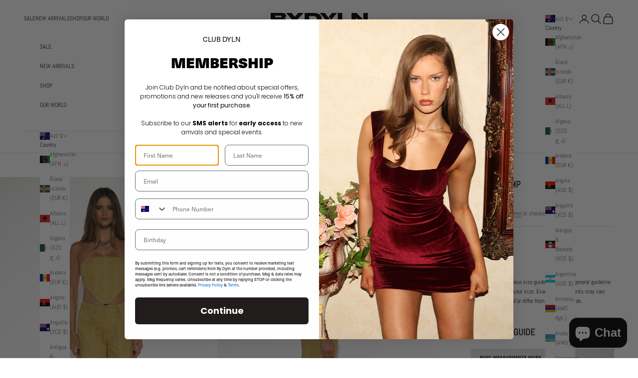

--- FILE ---
content_type: text/css;charset=utf-8
request_url: https://use.typekit.net/yxi2ora.css
body_size: 376
content:
/*
 * The Typekit service used to deliver this font or fonts for use on websites
 * is provided by Adobe and is subject to these Terms of Use
 * http://www.adobe.com/products/eulas/tou_typekit. For font license
 * information, see the list below.
 *
 * medusa:
 *   - http://typekit.com/eulas/00000000000000007735e736
 *
 * © 2009-2026 Adobe Systems Incorporated. All Rights Reserved.
 */
/*{"last_published":"2025-04-14 06:40:49 UTC"}*/

@import url("https://p.typekit.net/p.css?s=1&k=yxi2ora&ht=tk&f=38084&a=121718009&app=typekit&e=css");

@font-face {
font-family:"medusa";
src:url("https://use.typekit.net/af/53bb98/00000000000000007735e736/31/l?primer=7cdcb44be4a7db8877ffa5c0007b8dd865b3bbc383831fe2ea177f62257a9191&fvd=n4&v=3") format("woff2"),url("https://use.typekit.net/af/53bb98/00000000000000007735e736/31/d?primer=7cdcb44be4a7db8877ffa5c0007b8dd865b3bbc383831fe2ea177f62257a9191&fvd=n4&v=3") format("woff"),url("https://use.typekit.net/af/53bb98/00000000000000007735e736/31/a?primer=7cdcb44be4a7db8877ffa5c0007b8dd865b3bbc383831fe2ea177f62257a9191&fvd=n4&v=3") format("opentype");
font-display:auto;font-style:normal;font-weight:400;font-stretch:normal;
}

.tk-medusa { font-family: "medusa",sans-serif; }


--- FILE ---
content_type: text/css;charset=utf-8
request_url: https://use.typekit.net/ciw1xje.css
body_size: 720
content:
/*
 * The Typekit service used to deliver this font or fonts for use on websites
 * is provided by Adobe and is subject to these Terms of Use
 * http://www.adobe.com/products/eulas/tou_typekit. For font license
 * information, see the list below.
 *
 * sloop-script-one:
 *   - http://typekit.com/eulas/00000000000000007758dac3
 *   - http://typekit.com/eulas/00000000000000007758dac4
 * sloop-script-pro:
 *   - http://typekit.com/eulas/00000000000000007735b15f
 *   - http://typekit.com/eulas/00000000000000007735b165
 * sloop-script-three:
 *   - http://typekit.com/eulas/00000000000000007758dac6
 *   - http://typekit.com/eulas/00000000000000007758dac7
 * sloop-script-two:
 *   - http://typekit.com/eulas/00000000000000007758dac9
 *   - http://typekit.com/eulas/00000000000000007758daca
 *
 * © 2009-2026 Adobe Systems Incorporated. All Rights Reserved.
 */
/*{"last_published":"2025-04-14 06:46:02 UTC"}*/

@import url("https://p.typekit.net/p.css?s=1&k=ciw1xje&ht=tk&f=30174.30175.30177.30178.30180.30181.38086.38087&a=121718009&app=typekit&e=css");

@font-face {
font-family:"sloop-script-one";
src:url("https://use.typekit.net/af/d1a6bf/00000000000000007758dac3/31/l?primer=7cdcb44be4a7db8877ffa5c0007b8dd865b3bbc383831fe2ea177f62257a9191&fvd=n7&v=3") format("woff2"),url("https://use.typekit.net/af/d1a6bf/00000000000000007758dac3/31/d?primer=7cdcb44be4a7db8877ffa5c0007b8dd865b3bbc383831fe2ea177f62257a9191&fvd=n7&v=3") format("woff"),url("https://use.typekit.net/af/d1a6bf/00000000000000007758dac3/31/a?primer=7cdcb44be4a7db8877ffa5c0007b8dd865b3bbc383831fe2ea177f62257a9191&fvd=n7&v=3") format("opentype");
font-display:auto;font-style:normal;font-weight:700;font-stretch:normal;
}

@font-face {
font-family:"sloop-script-one";
src:url("https://use.typekit.net/af/bdd955/00000000000000007758dac4/31/l?primer=7cdcb44be4a7db8877ffa5c0007b8dd865b3bbc383831fe2ea177f62257a9191&fvd=n4&v=3") format("woff2"),url("https://use.typekit.net/af/bdd955/00000000000000007758dac4/31/d?primer=7cdcb44be4a7db8877ffa5c0007b8dd865b3bbc383831fe2ea177f62257a9191&fvd=n4&v=3") format("woff"),url("https://use.typekit.net/af/bdd955/00000000000000007758dac4/31/a?primer=7cdcb44be4a7db8877ffa5c0007b8dd865b3bbc383831fe2ea177f62257a9191&fvd=n4&v=3") format("opentype");
font-display:auto;font-style:normal;font-weight:400;font-stretch:normal;
}

@font-face {
font-family:"sloop-script-three";
src:url("https://use.typekit.net/af/fa2c9a/00000000000000007758dac6/31/l?primer=7cdcb44be4a7db8877ffa5c0007b8dd865b3bbc383831fe2ea177f62257a9191&fvd=n7&v=3") format("woff2"),url("https://use.typekit.net/af/fa2c9a/00000000000000007758dac6/31/d?primer=7cdcb44be4a7db8877ffa5c0007b8dd865b3bbc383831fe2ea177f62257a9191&fvd=n7&v=3") format("woff"),url("https://use.typekit.net/af/fa2c9a/00000000000000007758dac6/31/a?primer=7cdcb44be4a7db8877ffa5c0007b8dd865b3bbc383831fe2ea177f62257a9191&fvd=n7&v=3") format("opentype");
font-display:auto;font-style:normal;font-weight:700;font-stretch:normal;
}

@font-face {
font-family:"sloop-script-three";
src:url("https://use.typekit.net/af/ceca40/00000000000000007758dac7/31/l?primer=7cdcb44be4a7db8877ffa5c0007b8dd865b3bbc383831fe2ea177f62257a9191&fvd=n4&v=3") format("woff2"),url("https://use.typekit.net/af/ceca40/00000000000000007758dac7/31/d?primer=7cdcb44be4a7db8877ffa5c0007b8dd865b3bbc383831fe2ea177f62257a9191&fvd=n4&v=3") format("woff"),url("https://use.typekit.net/af/ceca40/00000000000000007758dac7/31/a?primer=7cdcb44be4a7db8877ffa5c0007b8dd865b3bbc383831fe2ea177f62257a9191&fvd=n4&v=3") format("opentype");
font-display:auto;font-style:normal;font-weight:400;font-stretch:normal;
}

@font-face {
font-family:"sloop-script-two";
src:url("https://use.typekit.net/af/0e8747/00000000000000007758dac9/31/l?primer=7cdcb44be4a7db8877ffa5c0007b8dd865b3bbc383831fe2ea177f62257a9191&fvd=n7&v=3") format("woff2"),url("https://use.typekit.net/af/0e8747/00000000000000007758dac9/31/d?primer=7cdcb44be4a7db8877ffa5c0007b8dd865b3bbc383831fe2ea177f62257a9191&fvd=n7&v=3") format("woff"),url("https://use.typekit.net/af/0e8747/00000000000000007758dac9/31/a?primer=7cdcb44be4a7db8877ffa5c0007b8dd865b3bbc383831fe2ea177f62257a9191&fvd=n7&v=3") format("opentype");
font-display:auto;font-style:normal;font-weight:700;font-stretch:normal;
}

@font-face {
font-family:"sloop-script-two";
src:url("https://use.typekit.net/af/5ee09b/00000000000000007758daca/31/l?primer=7cdcb44be4a7db8877ffa5c0007b8dd865b3bbc383831fe2ea177f62257a9191&fvd=n4&v=3") format("woff2"),url("https://use.typekit.net/af/5ee09b/00000000000000007758daca/31/d?primer=7cdcb44be4a7db8877ffa5c0007b8dd865b3bbc383831fe2ea177f62257a9191&fvd=n4&v=3") format("woff"),url("https://use.typekit.net/af/5ee09b/00000000000000007758daca/31/a?primer=7cdcb44be4a7db8877ffa5c0007b8dd865b3bbc383831fe2ea177f62257a9191&fvd=n4&v=3") format("opentype");
font-display:auto;font-style:normal;font-weight:400;font-stretch:normal;
}

@font-face {
font-family:"sloop-script-pro";
src:url("https://use.typekit.net/af/3a8834/00000000000000007735b15f/31/l?primer=7cdcb44be4a7db8877ffa5c0007b8dd865b3bbc383831fe2ea177f62257a9191&fvd=n7&v=3") format("woff2"),url("https://use.typekit.net/af/3a8834/00000000000000007735b15f/31/d?primer=7cdcb44be4a7db8877ffa5c0007b8dd865b3bbc383831fe2ea177f62257a9191&fvd=n7&v=3") format("woff"),url("https://use.typekit.net/af/3a8834/00000000000000007735b15f/31/a?primer=7cdcb44be4a7db8877ffa5c0007b8dd865b3bbc383831fe2ea177f62257a9191&fvd=n7&v=3") format("opentype");
font-display:auto;font-style:normal;font-weight:700;font-stretch:normal;
}

@font-face {
font-family:"sloop-script-pro";
src:url("https://use.typekit.net/af/8f77ea/00000000000000007735b165/31/l?primer=7cdcb44be4a7db8877ffa5c0007b8dd865b3bbc383831fe2ea177f62257a9191&fvd=n4&v=3") format("woff2"),url("https://use.typekit.net/af/8f77ea/00000000000000007735b165/31/d?primer=7cdcb44be4a7db8877ffa5c0007b8dd865b3bbc383831fe2ea177f62257a9191&fvd=n4&v=3") format("woff"),url("https://use.typekit.net/af/8f77ea/00000000000000007735b165/31/a?primer=7cdcb44be4a7db8877ffa5c0007b8dd865b3bbc383831fe2ea177f62257a9191&fvd=n4&v=3") format("opentype");
font-display:auto;font-style:normal;font-weight:400;font-stretch:normal;
}

.tk-sloop-script-one { font-family: "sloop-script-one",sans-serif; }
.tk-sloop-script-three { font-family: "sloop-script-three",sans-serif; }
.tk-sloop-script-two { font-family: "sloop-script-two",sans-serif; }
.tk-sloop-script-pro { font-family: "sloop-script-pro",sans-serif; }


--- FILE ---
content_type: application/x-javascript
request_url: https://amaicdn.com/discountmanager/store/49dd2a4dcd8aec467e9941e9168949c9.js?1768988971067
body_size: 14412
content:
if(typeof Spurit === 'undefined') var Spurit = {};
if(typeof Spurit['Discountmanager'] === 'undefined') Spurit['Discountmanager'] = {};
Spurit['Discountmanager'].settings = {
    enabled: true,
    badge: {},
    enabledCollection: false,
    collectionPageSelector: "",
    productPageSelector: "div[class=\"grid__item product__media-wrapper\"]",
    productIds: [7264660979899,7491376119995,7552132350139,7560410890427,7626017439931,7730793545915,7730795905211,7730796560571,7755608883387,7755609899195,7755611996347,7774367908027,7812965204155,7812978049211,7818489888955,7839736070331,7839739773115,7839739936955,7839740821691,7840348176571,7840348209339,7842446639291,7842448179387,7842455290043,7842455945403,7849706553531,7849707405499,7853791314107,7856889757883,7856891723963,7859048841403,7861326545083,7861327298747,7861327495355,7862490169531,7863401185467,7864325374139,7864329109691,7866565132475,7866572538043,7866574733499,7870337155259,7871151341755,7871163891899,7871176048827,7873664516283,7888747397307,7888747921595,7888748544187,7888748839099,7890286641339,7890288115899,7890288345275,7890288869563,7890289098939,7890289230011,7890974769339,7890976440507,7890976571579,7896787222715,7896787943611,7896788402363,7896789614779,7897268846779,7904340607163,7904340869307,7904340967611,7905756774587,7909554389179,7909555798203,7961199378619,7961219891387,8001761607867,6618733314235,7201993719995,7202001354939,7223885824187,7233520435387,7233520468155,7305778036923,7491366912187,7547679637691,7547691565243,7547696054459,7547697955003,7560409743547,7560410857659,7560412659899,7571161284795,7571175047355,7571175964859,7571177308347,7571178291387,7626048864443,7632267018427,7632268361915,7632269639867,7632269902011,7725328072891,7730771427515,7730773393595,7730774048955,7730799870139,7730800230587,7842449227963,7842453258427,7842454274235,7853798391995,7856458268859,7856479043771,7857021124795,7859028459707,7862489874619,7862490071227,7863400464571,7864327700667,7870335975611,7873657897147,7873661993147,7875074195643,7888741269691,7888745922747,7890976080059,7890976407739,7890976735419,7890976964795,7894912860347,7894913351867,7894913515707,7894914039995,7896788795579,7896789254331,7897269829819,7897270026427,7897270190267,7900354347195,7900354609339,7900354805947,7900355002555,7900355199163,7902354833595,7902355161275,7902355620027,7902355783867,7902355914939,7902356766907,7902594105531,7903323816123,7904051495099,7904053035195,7904053657787,7904277266619,7904341033147,7904341229755,7904341426363,7904341491899,7904341622971,7904341754043,7909549244603,7912807104699,7917276954811,7917313032379,7917345407163,7917352779963,7918549041339,7918549270715,7918549663931,7918549958843,7918550089915,7918551204027,7918551367867,7918551433403,7918551630011,7918551728315,7918559428795,7918559953083,7918561198267,7918562148539,7918821081275,7924973633723,7934384931003,7934385094843,7934385389755,7934388895931,7934391517371,7934395056315,7934395941051,7934400921787,7934401642683,7934403608763,7934408523963,7934577901755,7934583537851,7934592221371,7934595793083,7934596743355,7934597398715,7934599332027,7934603526331,7934603985083,7960753209531,7960770707643,7960775557307,7960779882683,7960784404667,7960805703867,7960811831483,7960815665339,7961199116475,7961200132283,7961200427195,7961200623803,7961201049787,7961201213627,7961201443003,7961201574075,7961203146939,7961203245243,7961205014715,7961205178555,7961205604539,7961206194363,7961206390971,7961206522043,7961207079099,7961207210171,7961207603387,7961208029371,7961208291515,7961208651963,7961209077947,7961212453051,7961214288059,7961217990843,7961221857467,7961222447291,7962686750907,7988828242107,7988839383227,7988841251003,7988849737915,7989186068667,7989188395195,7989189836987,7989190951099,7989237055675,7989238661307,7989428486331,7989428846779,7989429043387,7989429469371,7989429698747,7989434777787,7989436645563,7989439103163,7989439234235,7989439299771,7989439430843,7989439561915,7989442871483,7989443330235,7989443657915,7989443690683,7989443788987,7991521968315,8001753055419,8001756790971,8001757610171,8001758396603,8001759183035,8001759707323,8001760297147,8001761280187,8001762525371,8001762689211,8001763311803,8002097479867,8002098790587,8002100003003,8002100396219,8002100887739,8002101575867,8003567845563,8004468015291,8004468342971,8004468768955,8004468867259,8004469063867,8004469522619,8004469686459,8004470079675,8004470145211,8004470309051,8004470505659,8004471226555,8004471816379,8004472078523,8004474667195,8004507992251,8004517134523,8004518478011,8004518903995,8004519690427,8004520247483,8004520542395,8004521853115,8004522639547,8004524015803,8004524605627,8004661903547,8004664524987,8004664656059,8004792352955,8004792680635,8004793139387,8004794351803,8004794613947,8004794876091,8004795236539,8007705788603,8012894863547,8015599567035,8017945624763,8021986934971,8028430565563,8028440297659,8028449636539,8028463694011,8028500656315,8028518514875,8028522348731,8028530507963,8028539289787,8028544532667,8028557181115,8028561244347,8028568289467,8028577366203,8028584345787,8028589785275,8028595552443,8028606988475,8036619911355,8040393408699,8068253450427,8073662234811,8093009412283,8093011869883,8093013213371,8093018259643,8093021634747,8093022453947,8093023600827,8093025075387,8093028253883,8093028810939,8093032513723,8093033103547,8093034512571,8093035593915,8093035954363,8093036576955,8093036937403,8177431543995,8207122923707,8207123185851,8207123218619,8212370096315,8220216754363,8220219932859,8220221931707,8220224520379,8223535694011,8223547588795,8223555944635,8223558631611,8223559549115,8223559876795,8223560958139,8223585075387,8223585927355,8223586517179,8223586812091,8223587172539,8223587598523,8223590973627,8223592153275,8223592579259,8223593627835,8223596085435,8223598674107,8223599820987,8223614763195,8223615975611,8223616893115,8223616991419,8223618826427,8223619219643,8223620432059,8223620858043,8254322966715,8254323785915,8254324048059,8254324342971,8289205616827,8289208402107,8289211252923,8289228161211,8289228783803,8289231077563,8289231503547,8290647736507,8290649964731,8290650259643,8290650685627,8290651865275,8290652160187,8290652553403,8290653044923,8290655502523,8290655764667,8290656223419,8290656944315,8290676310203,8290681684155,8290685911227,8290687451323,8290694037691,8290704785595,8290705473723,8290708553915,8290708619451,8290708848827,8290709143739,8290709831867,8290710716603,8290710913211,8290711601339,8290746499259],
    variantIds: [42241743880379,42241743913147,42241743945915,42241743978683,42241744044219,42844074246331,42844074279099,42844074311867,42844074344635,42844074377403,43024735371451,43024735404219,43024735436987,43024735469755,43024735502523,43050461790395,43050461823163,43050461855931,43050461888699,43050461921467,43265554383035,43265554415803,43265554448571,43265554481339,43265554514107,43883422318779,43883422351547,43883422384315,43883422417083,43883422449851,43883430412475,43883430445243,43883430478011,43883430510779,43883430543547,43883437588667,43883437654203,43883437686971,43883437719739,43883437752507,44071202521275,44071202554043,44071202586811,44071202619579,44071202652347,44071204782267,44071204815035,44071204847803,44071204880571,44071204913339,44071213596859,44071213629627,44071213662395,44071213695163,44071213727931,44219829518523,44219829551291,44219829584059,44219829616827,44219829649595,44549345902779,44549345935547,44549345968315,44549346001083,44549346033851,44549373755579,44549373788347,44549373821115,44549373853883,44549373886651,44567860150459,44567860183227,44567860215995,44567860248763,44567860281531,44619311710395,44619311743163,44619311775931,44619311808699,44619311841467,44619326095547,44619326128315,44619326161083,44619326193851,44619326226619,44619327537339,44619327570107,44619327602875,44619327635643,44619327668411,44619337924795,44619337957563,44619337990331,44619338023099,44619338055867,44621659406523,44621659439291,44621659472059,44621659504827,44621659537595,44621659603131,44621659635899,44621659668667,44621659701435,44621659734203,44629481193659,44629481226427,44629481259195,44629481291963,44629481324731,44629483258043,44629483290811,44629483323579,44629483356347,44629483389115,44629505474747,44629505507515,44629505540283,44629505573051,44629505605819,44629507113147,44629507145915,44629507178683,44629507211451,44629507244219,44655465529531,44655465562299,44655465595067,44655465627835,44655465660603,44655468347579,44655468380347,44655468413115,44655468445883,44655468478651,44665113837755,44665113870523,44665113903291,44665113936059,44665113968827,44675786965179,44675786997947,44675787030715,44675787063483,44675787096251,44675791388859,44675791421627,44675791454395,44675791487163,44675791519931,44683829641403,44683829674171,44683829706939,44683829739707,44683829772475,44693306179771,44693306212539,44693306245307,44693306278075,44693306310843,44693314437307,44693314470075,44693314502843,44693314535611,44693314568379,44693320040635,44693320073403,44693320106171,44693320138939,44693320171707,44697440321723,44697440354491,44697440387259,44697440420027,44697440452795,44700981002427,44700981035195,44700981067963,44700981100731,44700981133499,44704453066939,44704453099707,44704453132475,44704453165243,44704453198011,44704470007995,44704470040763,44704470073531,44704470106299,44704470139067,44711048642747,44711048675515,44711048708283,44711048741051,44711048773819,44711068827835,44711068860603,44711068893371,44711068926139,44711068958907,44711072759995,44711072792763,44711072825531,44711072858299,44711072891067,44728881283259,44728881316027,44728881348795,44728881381563,44728881414331,44732804694203,44732804726971,44732804759739,44732804792507,44732804825275,44732825927867,44732825960635,44732825993403,44732826026171,44732826058939,44732845752507,44732845785275,44732845818043,44732845850811,44732845883579,44741759008955,44741759041723,44741759074491,44741759107259,44741759140027,44802465136827,44802465169595,44802465202363,44802465235131,44802465267899,44802474180795,44802474213563,44802474246331,44802474279099,44802474311867,44802480210107,44802480242875,44802480275643,44802480308411,44802480341179,44802482405563,44802482438331,44802482471099,44802482503867,44802482536635,44806410928315,44806410961083,44806410993851,44806411026619,44806411059387,44806414794939,44806414827707,44806414860475,44806414893243,44806414926011,44806416335035,44806416367803,44806416400571,44806416433339,44806416466107,44806418727099,44806418759867,44806418792635,44806418825403,44806418858171,44806419415227,44806419447995,44806419480763,44806419513531,44806419546299,44806427738299,44806427771067,44806427803835,44806427836603,44806427869371,44807928774843,44807928807611,44807928840379,44807928873147,44807928905915,44807940866235,44807940899003,44807940931771,44807940964539,44807940997307,44807941914811,44807941947579,44807941980347,44807942013115,44807942045883,44823190896827,44823190929595,44823190962363,44823190995131,44823191027899,44823193583803,44823193616571,44823193649339,44823193682107,44823193714875,44823194763451,44823194796219,44823194828987,44823194861755,44823194894523,44823198564539,44823198597307,44823198630075,44823198662843,44823198695611,44824519278779,44824519311547,44824519344315,44824519377083,44824519409851,44849143120059,44849143152827,44849143185595,44849143218363,44849143251131,44849144070331,44849144103099,44849144135867,44849144168635,44849144201403,44849144823995,44849144856763,44849144889531,44849144922299,44849144955067,44857021497531,44857021530299,44857021563067,44857021595835,44857021628603,45052365275323,45052365308091,45052365340859,45052365373627,45052365406395,45052388376763,45052388409531,45052388442299,45052388475067,45052388540603,46556103213243,46237584654523,46237584687291,46237584720059,46237584752827,46237584785595,46237813637307,46237813670075,46237813702843,46237813735611,46237813768379,46366951866555,46366951899323,46366951932091,46366951964859,46366951997627,39635971342523,39635971375291,39635971408059,39635971440827,39635971473595,42003757138107,42003757170875,42003757203643,42003757236411,42003757269179,42003829686459,42003829719227,42003829751995,42003829784763,42003829817531,42103721296059,42103721328827,42103721361595,42103721394363,42103721427131,42141453713595,42141453746363,42141453779131,42141453811899,42141453844667,42141454074043,42141454106811,42141454139579,42141454172347,42141454205115,42391753687227,42391753719995,42391753752763,42391753785531,42391753818299,42844050129083,42844050161851,42844050194619,42844050227387,42844050260155,43011249209531,43011249242299,43011249275067,43011249307835,43011249340603,43011282796731,43011282829499,43011282862267,43011282895035,43011282927803,43011304849595,43011304882363,43011304915131,43011304947899,43011304980667,43011306815675,43011306848443,43011306881211,43011306913979,43011306946747,43050459431099,43050459463867,43050459496635,43050459529403,43050459562171,43050461626555,43050461659323,43050461692091,43050461724859,43050461757627,43050466181307,43050466214075,43050466246843,43050466279611,43050466312379,43082059120827,43082059153595,43082059186363,43082059219131,43082059251899,43082080485563,43082080518331,43082080551099,43082080583867,43082080616635,43082081829051,43082081861819,43082081894587,43082081927355,43082081960123,43082086416571,43082086449339,43082086482107,43082086514875,43082086547643,43082091004091,43082091036859,43082091069627,43082091102395,43082091135163,43265617428667,43265617461435,43265617494203,43265617526971,43265617559739,43286141894843,43286141927611,43286141960379,43286141993147,43286142025915,43286148317371,43286148350139,43286148382907,43286148415675,43286148448443,43286153593019,43286153625787,43286153658555,43286153691323,43286153724091,43286155428027,43286155460795,43286155493563,43286155526331,43286155559099,43836506702011,43836506734779,43836506767547,43836506800315,43836506833083,43883327488187,43883327520955,43883327553723,43883327586491,43883327619259,43883341938875,43883341971643,43883342004411,43883342037179,43883342069947,43883346100411,43883346133179,43883346165947,43883346198715,43883346231483,43883460362427,43883460395195,43883460427963,43883460460731,43883460493499,43883462885563,43883462918331,43883462951099,43883462983867,43883463016635,44629484830907,44629484863675,44629484896443,44629484929211,44629484961979,44629498364091,44629498396859,44629498429627,44629498462395,44629498495163,44629502034107,44629502066875,44629502099643,44629502132411,44629502165179,44665133924539,44665133957307,44665133990075,44665134022843,44665134055611,44674433712315,44674433745083,44674433777851,44674433810619,44674433843387,44674478866619,44674478899387,44674478932155,44674478964923,44674478997691,44676145840315,44676145873083,44676145905851,44676145938619,44676145971387,44683806539963,44683806572731,44683806605499,44683806638267,44683806671035,44697439600827,44697439633595,44697439666363,44697439699131,44697439731899,44697439928507,44697439961275,44697439994043,44697440026811,44697440059579,44700977561787,44700977594555,44700977627323,44700977660091,44700977692859,44704462864571,44704462897339,44704462930107,44704462962875,44704462995643,44728875516091,44728875548859,44728875581627,44728875614395,44728875647163,44741712511163,44741712543931,44741712576699,44741712609467,44741712642235,44741731319995,44741731352763,44741731385531,44741731418299,44741731451067,44749466435771,44749466468539,44749466501307,44749466534075,44749466566843,44802452684987,44802452717755,44802452750523,44802452783291,44802452816059,44802457993403,44802458026171,44802458058939,44802458091707,44802458124475,44807938736315,44807938769083,44807938801851,44807938834619,44807938867387,44807940702395,44807940735163,44807940767931,44807940800699,44807940833467,44807942504635,44807942537403,44807942570171,44807942602939,44807942635707,44807944274107,44807944306875,44807944339643,44807944372411,44807944405179,44818213208251,44818213241019,44818213273787,44818213306555,44818213339323,44818214322363,44818214355131,44818214387899,44818214420667,44818214453435,44818218909883,44818218942651,44818218975419,44818219008187,44818219040955,44818220187835,44818220220603,44818220253371,44818220286139,44818220318907,44823195844795,44823195877563,44823195910331,44823195943099,44823195975867,44823197188283,44823197221051,44823197253819,44823197286587,44823197319355,44824521900219,44824521932987,44824521965755,44824521998523,44824522031291,44824522391739,44824522424507,44824522457275,44824522490043,44824522522811,44824522784955,44824522817723,44824522850491,44824522883259,44824522916027,44833039024315,44833039057083,44833039089851,44833039122619,44833039155387,44833041121467,44833041154235,44833041187003,44833041219771,44833041252539,44833042268347,44833042301115,44833042333883,44833042366651,44833042399419,44833045741755,44833045774523,44833045807291,44833045840059,44833045872827,44833046266043,44833046298811,44833046331579,44833046364347,44833046397115,44838310903995,44838310936763,44838310969531,44838311002299,44838311035067,44838311887035,44838311919803,44838311952571,44838311985339,44838312018107,44838315917499,44838315950267,44838315983035,44838316015803,44838316048571,44838316441787,44838316474555,44838316507323,44838316540091,44838316572859,44838317228219,44838317260987,44838317293755,44838317326523,44838317359291,44838320144571,44838320177339,44838320210107,44838320242875,44838320275643,44839364133051,44839364165819,44839364198587,44839364231355,44839364264123,44840791933115,44840791965883,44840791998651,44840792031419,44840792064187,44848268476603,44848268509371,44848268542139,44848268574907,44848268607675,44848274735291,44848274768059,44848274800827,44848274833595,44848274866363,44848276144315,44848276177083,44848276209851,44848276242619,44848276275387,44849050353851,44849050386619,44849050419387,44849050452155,44849050484923,44849145872571,44849145905339,44849145938107,44849145970875,44849146003643,44849147248827,44849147281595,44849147314363,44849147347131,44849147379899,44849148133563,44849148166331,44849148199099,44849148231867,44849148264635,44849148494011,44849148526779,44849148559547,44849148592315,44849148625083,44849149051067,44849149083835,44849149116603,44849149149371,44849149182139,44849149804731,44849149837499,44849149870267,44849149903035,44849149935803,45052307603643,45052307636411,45052307669179,45052307701947,45052307734715,45141857599675,45141857632443,45141857665211,45141857697979,45141857730747,45280373964987,45280373997755,45280374030523,45280374063291,45280374096059,45280809877691,45280809910459,45280809943227,45280809975995,45280810008763,45281235304635,45281235337403,45281235370171,45281235402939,45281235435707,45281291010235,45281291043003,45281291075771,45281291108539,45281291141307,45339500150971,45339500183739,45339500216507,45339500249275,45339500282043,45339557658811,45339557691579,45339557724347,45339557757115,45339557789883,45339642364091,45339642396859,45339642429627,45339642462395,45339642495163,45339696070843,45339696103611,45339696136379,45339696169147,45339696201915,45339715371195,45339715403963,45339715436731,45339715502267,45339715567803,45339882651835,45339882684603,45339882717371,45339882750139,45339882782907,45339883110587,45339883143355,45339883176123,45339883208891,45339883241659,45339883798715,45339883831483,45339883864251,45339883897019,45339883929787,45339884355771,45339884388539,45339884421307,45339884454075,45339884486843,45339884617915,45339884650683,45339884683451,45339884716219,45339884748987,45340401369275,45340401402043,45340401434811,45340401467579,45340401500347,45340440821947,45340440854715,45340440887483,45340440920251,45340440953019,45340629008571,45340629041339,45340629074107,45340629106875,45340629139643,45340679766203,45340679798971,45340679831739,45340679864507,45340679897275,45347309289659,45347309322427,45347309355195,45347309387963,45347309420731,45561038307515,45561038340283,45561038373051,45561038405819,45561038471355,45852487155899,45852487188667,45852487221435,45852487254203,45852487286971,45852547416251,45852547449019,45852547514555,45852547547323,45852547580091,45852633202875,45852633235643,45852633301179,45852633333947,45852633366715,45852863463611,45852863496379,45852863529147,45852863561915,45852863594683,45853033988283,45853034021051,45853034053819,45853034086587,45853034119355,45853038903483,45853038936251,45853038969019,45853039001787,45853039034555,45853041688763,45853041721531,45853041754299,45853041787067,45853041819835,45853311926459,45853311959227,45853311991995,45853312024763,45853312057531,45853312909499,45853312942267,45853312975035,45853313007803,45853313040571,45853315367099,45853315399867,45853315432635,45853315465403,45853315498171,45853583802555,45853583835323,45853583868091,45853583900859,45853583933627,45859107963067,45859107995835,45859108028603,45859108061371,45859108094139,45859334553787,45859334586555,45859334619323,45859334652091,45859334684859,45859527524539,45859527590075,45859527622843,45859527655611,45859527721147,45859632808123,45859632840891,45859632873659,45859632906427,45859632939195,45859635888315,45859635921083,45859635953851,45859635986619,45859636019387,45859637166267,45859637199035,45859637231803,45859637264571,45859637297339,45859640934587,45859640967355,45859641000123,45859641032891,45859641065659,46400056852667,45859798253755,45859798286523,45859798319291,45859798352059,45859798384827,45859820372155,45859820404923,45859820437691,45859820470459,45859820503227,46236175597755,46236175630523,46236175663291,46236175696059,46236175728827,46236316827835,46236316860603,46236316893371,46236316926139,46236316958907,46236388294843,46236388327611,46236388360379,46236388393147,46236388425915,46236457337019,46236457369787,46236457402555,46236457435323,46236457468091,46236532932795,46236532965563,46236532998331,46236533031099,46236533063867,46236789801147,46236789833915,46236789866683,46236789899451,46236789932219,46973148135611,46236840067259,46236840100027,46236840132795,46236840165563,46236840198331,46236876603579,46236876636347,46236876669115,46236876701883,46236876734651,46237576986811,46237577019579,46237577052347,46237577085115,46237577117883,46709221949627,46237611327675,46237611360443,46237611393211,46237611425979,46237611458747,46237613752507,46237613785275,46237613818043,46237613850811,46237613883579,46237614899387,46237614932155,46237614964923,46237614997691,46237615030459,46237616177339,46237616210107,46237616242875,46237616275643,46237616308411,46237616767163,46237616799931,46237616832699,46237616865467,46237616898235,46237617094843,46237617127611,46237617160379,46237617193147,46237617225915,46237618045115,46237618077883,46237618110651,46237618143419,46237618176187,46237622403259,46237622436027,46237622468795,46237622501563,46237622534331,46237622894779,46237622927547,46237622960315,46237622993083,46237623025851,46237632168123,46237632200891,46237632233659,46237632266427,46237632299195,46254263730363,46237632954555,46237632987323,46237633020091,46237633052859,46237633085627,46237634494651,46237634527419,46237634560187,46237634592955,46237634625723,46237637083323,46237637116091,46237637148859,46237637181627,46237637214395,46237637836987,46237637869755,46237637902523,46237637935291,46237637968059,46237638328507,46237638361275,46237638394043,46237638426811,46237638459579,46254265925819,46237646880955,46237646913723,46237646946491,46237646979259,46237647012027,46237649436859,46237649469627,46237649502395,46237649535163,46237649567931,46254254588091,46237656678587,46237656711355,46237656744123,46237656776891,46237656809659,46237668212923,46237668245691,46237668278459,46237668311227,46237668343995,46237671817403,46237671850171,46237671882939,46237671915707,46237671948475,46237680206011,46237680238779,46237680271547,46237680304315,46237680337083,46237691871419,46237691904187,46237691936955,46237691969723,46237692002491,46237719134395,46237719167163,46237719199931,46237719232699,46237719265467,46237744595131,46237744627899,46237744660667,46237744693435,46237744726203,46237791912123,46237791944891,46237791977659,46237792010427,46237792043195,46237847814331,46237847847099,46237847879867,46237847912635,46237847945403,46237852041403,46237852074171,46237852106939,46237852139707,46237852172475,46243846881467,46243846914235,46243846947003,46243846979771,46243847012539,46323495469243,46323495502011,46323495534779,46323495567547,46323495600315,46323510804667,46323510837435,46323510870203,46323510902971,46323510935739,46323514900667,46323514933435,46323514966203,46323514998971,46323515031739,46323524534459,46323524567227,46323524599995,46323524632763,46323524665531,46324307558587,46324307591355,46324307624123,46324307656891,46324307689659,46324315848891,46324315881659,46324315914427,46324315947195,46324315979963,46324318666939,46324318699707,46324318732475,46324318765243,46324318798011,46324321681595,46324321714363,46324321747131,46324321779899,46324321812667,46324452851899,46324452884667,46324452917435,46324452950203,46324452982971,46324455768251,46324455801019,46324455833787,46324455866555,46324455899323,46325147467963,46325147500731,46325147533499,46325147566267,46325147599035,46325150777531,46325150810299,46325150843067,46325150875835,46325150908603,46325151367355,46325151400123,46325151432891,46325151465659,46325151498427,46325152612539,46325152645307,46325152678075,46325152710843,46325152743611,46325153693883,46325153726651,46325153759419,46325153792187,46325153824955,46325194752187,46325194784955,46325194817723,46325194850491,46325194883259,46325203468475,46325203501243,46325203534011,46325203566779,46325203599547,46325213888699,46325213921467,46325213954235,46325213987003,46325214019771,46325214281915,46325214314683,46325214347451,46325214380219,46325214412987,46325214576827,46325214609595,46325214642363,46325214675131,46325214707899,46325214937275,46325214970043,46325215002811,46325215035579,46325215068347,46325215232187,46325215264955,46325215297723,46325215330491,46325215363259,46325289517243,46325289550011,46325289582779,46325289615547,46325289648315,46325291974843,46325292007611,46325292040379,46325292073147,46325292105915,46325294071995,46325294104763,46325294137531,46325294170299,46325294203067,46325294268603,46325294301371,46325294334139,46325294366907,46325294399675,46325296431291,46325296464059,46325296496827,46325296529595,46325296562363,46329103679675,46329103712443,46329103745211,46329103777979,46329103810747,46366844879035,46366844911803,46366844944571,46366844977339,46366845010107,46366891770043,46366891802811,46366891835579,46366891868347,46366891901115,46366899830971,46366899863739,46366899896507,46366899929275,46366899962043,46366910742715,46366910775483,46366910808251,46366910841019,46366910873787,46366919917755,46366919950523,46366919983291,46366920016059,46366920048827,46366926504123,46366926536891,46366926569659,46366926602427,46366926635195,46366934794427,46366934827195,46366934859963,46366934892731,46366934925499,46366946394299,46366946427067,46366946459835,46366946492603,46366946525371,46366958485691,46366958518459,46366958551227,46366958583995,46366958616763,46366964777147,46366964809915,46366964842683,46366964875451,46366964908219,46366973755579,46366973788347,46366973821115,46366973853883,46366973886651,46368294633659,46368294666427,46368294699195,46368294731963,46368294764731,46368298336443,46368298369211,46368298401979,46368298434747,46368298467515,46368302006459,46368302039227,46368302071995,46368302104763,46368302137531,46368304824507,46368304857275,46368304890043,46368304922811,46368304955579,46368308854971,46368308887739,46368308920507,46368308953275,46368308986043,46368312393915,46368312426683,46368312459451,46368312492219,46368312524987,46375864172731,46375864205499,46375864238267,46375864271035,46375864303803,46380744343739,46380744376507,46380744409275,46380744442043,46380744474811,46380746703035,46380746735803,46380746768571,46380746801339,46380746834107,46380748964027,46380748996795,46380749029563,46380749062331,46380749095099,46380749848763,46380749881531,46380749914299,46380749947067,46380749979835,46380750635195,46380750667963,46380750700731,46380750733499,46380750766267,46380751487163,46380751519931,46380751552699,46380751585467,46380751618235,46380752535739,46380752568507,46380752601275,46380752634043,46380752666811,46380753322171,46380753354939,46380753387707,46380753420475,46380753453243,46380753715387,46380753748155,46380753780923,46380753813691,46380753846459,46380754895035,46380754927803,46380754960571,46380754993339,46380755026107,46380756336827,46380756369595,46380756402363,46380756435131,46380756467899,46380757418171,46380757450939,46380757483707,46380757516475,46380757549243,46380758597819,46380758630587,46380758663355,46380758696123,46380758728891,46380759744699,46380759777467,46380759810235,46380759843003,46380759875771,46380762366139,46380762398907,46380762431675,46380762464443,46380762497211,46380802605243,46380802638011,46380802670779,46380802703547,46380802736315,46380814205115,46380814237883,46380814270651,46380814303419,46380814336187,46380816597179,46380816629947,46380816662715,46380816695483,46380816728251,46380817907899,46380817940667,46380817973435,46380818006203,46380818038971,46380823347387,46380823380155,46380823412923,46380823445691,46380823478459,46380825903291,46380825936059,46380825968827,46380826001595,46380826034363,46380826558651,46380826591419,46380826624187,46380826656955,46380826689723,46380831342779,46380831375547,46380831408315,46380831441083,46380831473851,46380832850107,46380832882875,46380832915643,46380832948411,46380832981179,46380837404859,46380837437627,46380837470395,46380837503163,46380837535931,46380838092987,46380838125755,46380838158523,46380838191291,46380838224059,46381842268347,46381842301115,46381842333883,46381842366651,46381842399419,46381848658107,46381848690875,46381848723643,46381848756411,46381848789179,46381848985787,46381849018555,46381849051323,46381849084091,46381849116859,46382318846139,46382318878907,46382318911675,46382318944443,46382318977211,46382319698107,46382319730875,46382319763643,46382319796411,46382319829179,46382320779451,46382320812219,46382320844987,46382320877755,46382320910523,46382322090171,46382322122939,46382322155707,46382322188475,46382322221243,46382323073211,46382323105979,46382323138747,46382323171515,46382323204283,46382324252859,46382324285627,46382324318395,46382324351163,46382324383931,46382325235899,46382325268667,46382325301435,46382325334203,46382325366971,46391770284219,46391770316987,46391770349755,46391770382523,46391770415291,46408552382651,46408552415419,46408552448187,46408552480955,46408552513723,46418221400251,46418221433019,46418221465787,46418221498555,46418221531323,46428768764091,46428768796859,46428768829627,46428768862395,46428768895163,46428768927931,46428768960699,46428768993467,46428769026235,46428769059003,46428769091771,46428769124539,46428769157307,46428769190075,46428769222843,46428769255611,46428769288379,46428769321147,46428769353915,46428769386683,46428769419451,46428769452219,46428769484987,46428769517755,46428769550523,46428769583291,46428769616059,46428769648827,46428769681595,46428769714363,46428769747131,46428769779899,46428769812667,46428769845435,46428769878203,46428769910971,46428769943739,46428769976507,46428770009275,46428770042043,46428770074811,46428770107579,46428770140347,46428770173115,46428770205883,46428770238651,46428770271419,46428770304187,46428770336955,46428770369723,46428770402491,46428770435259,46428770468027,46428770500795,46428770533563,46428770566331,46428770599099,46428770631867,46428770664635,46428770697403,46428770730171,46428770762939,46428770795707,46428770828475,46428770861243,46428770894011,46428770926779,46428770959547,46428770992315,46428771025083,46428771057851,46428771090619,46428771123387,46428771156155,46428771188923,46428771221691,46446314258619,46446314291387,46446314324155,46446314356923,46446314389691,46704217686203,46474679058619,46474679091387,46474679124155,46474679156923,46474679189691,46474693509307,46474693542075,46474693574843,46474693607611,46474693640379,46474706714811,46474706747579,46474706780347,46474706813115,46474706845883,46474728800443,46474728833211,46474728865979,46474728898747,46474728931515,46474801348795,46474801381563,46474801414331,46474801447099,46474801479867,46474828087483,46474828120251,46474828153019,46474828185787,46474828218555,46474832904379,46474832937147,46474832969915,46474833002683,46474833035451,46474844012731,46474844045499,46474844078267,46474844111035,46474844143803,46474857218235,46474857251003,46474857283771,46474857316539,46474857349307,46474864754875,46474864787643,46474864820411,46474864853179,46474864885947,46973151248571,46474888642747,46474888675515,46474888708283,46474888741051,46474888773819,46973152526523,46474893033659,46474893066427,46474893099195,46474893131963,46474893164731,46474903781563,46474903814331,46474903847099,46474903879867,46474903912635,46474913415355,46474913448123,46474913480891,46474913513659,46474913546427,46474922393787,46474922426555,46474922459323,46474922492091,46474922524859,46474928128187,46474928160955,46474928193723,46474928226491,46474928259259,46474936516795,46474936549563,46474936582331,46474936615099,46474936647867,46474949492923,46474949525691,46474949558459,46474949591227,46474949623995,46506940858555,46506940891323,46506940924091,46506940956859,46506940989627,46520384880827,46520384913595,46520384946363,46520384979131,46520385011899,46605302792379,46605302825147,46605302857915,46605302890683,46605302923451,46626907455675,46626907488443,46626907521211,46626907553979,46626907586747,46704111255739,46704111288507,46704111321275,46704111354043,46704111386811,46704117153979,46704117186747,46704117219515,46704117252283,46704117285051,46704121086139,46704121118907,46704121151675,46704121184443,46704121217211,46704129409211,46704129441979,46704129474747,46704129507515,46704129540283,46704136061115,46704136093883,46704136126651,46704136159419,46704136192187,46704142287035,46704142319803,46704142352571,46704142385339,46704142418107,46704144285883,46704144318651,46704144351419,46704144384187,46704144416955,46704146776251,46704146809019,46704146841787,46704146874555,46704146907323,46704153559227,46704153591995,46704153624763,46704153657531,46704153690299,46704154804411,46704154837179,46704154869947,46704154902715,46704154935483,46704160309435,46704160342203,46704160374971,46704160407739,46704160440507,46704163160251,46704163193019,46704163225787,46704163258555,46704163291323,46704165093563,46704165126331,46704165159099,46704165191867,46704165224635,46704169451707,46704169484475,46704169517243,46704169550011,46704169582779,46704170238139,46704170270907,46704170303675,46704170336443,46704170369211,46704170991803,46704171024571,46704171057339,46704171090107,46704171122875,46704176660667,46704176693435,46704176726203,46704176758971,46704176791739,46927743320251,46927743353019,46927743385787,46927743418555,46927743451323,47077283430587,47077283463355,47077283496123,47077283528891,47077283561659,47077288935611,47077288968379,47077289001147,47077289033915,47077289066683,47077289132219,47077289164987,47077289197755,47077289230523,47077289263291,47094216261819,47094216294587,47094216327355,47094216360123,47094216392891,47115347525819,47115347558587,47115347591355,47115347624123,47115347656891,47115351621819,47115351654587,47115351687355,47115351720123,47115351752891,47115358666939,47115358699707,47115358732475,47115358765243,47115358798011,47115362468027,47115362500795,47115362533563,47115362566331,47115362599099,47126191603899,47126191636667,47126191669435,47126191702203,47126191734971,47126200189115,47126200221883,47126200254651,47126200287419,47126200320187,47126224339131,47126224371899,47126224404667,47126224437435,47126224470203,47126232793275,47126232826043,47126232858811,47126232891579,47126232924347,47126236922043,47126236954811,47126236987579,47126237020347,47126237053115,47126243377339,47126243410107,47126243442875,47126243475643,47126243508411,47126255960251,47126255993019,47126256025787,47126256058555,47126256091323,47126424977595,47126425010363,47126425043131,47126425075899,47126425108667,47126429434043,47126429466811,47126429499579,47126429532347,47126429565115,47126438215867,47126438248635,47126438281403,47126438314171,47126438346939,47126440640699,47126440673467,47126440706235,47126440739003,47126440771771,47126442377403,47126442410171,47126442442939,47126442475707,47126442508475,47126444048571,47126444081339,47126444114107,47126444146875,47126444179643,47126460465339,47126460498107,47126460530875,47126460563643,47126460596411,47126469148859,47126469181627,47126469214395,47126469247163,47126469279931,47126470000827,47126470033595,47126470066363,47126470099131,47126470131899,47126473408699,47126473441467,47126473474235,47126473507003,47126473539771,47126477635771,47126477668539,47126477701307,47126477734075,47126477766843,47126484680891,47126484713659,47126484746427,47126484779195,47126484811963,47126487761083,47126487793851,47126487826619,47126487859387,47126487892155,47126533832891,47126533865659,47126533898427,47126533931195,47126533963963,47126542975163,47126543007931,47126543040699,47126543073467,47126543106235,47126546415803,47126546448571,47126546481339,47126546514107,47126546546875,47126548938939,47126548971707,47126549004475,47126549037243,47126549070011,47126560309435,47126560342203,47126560374971,47126560407739,47126560440507,47126567321787,47126567354555,47126567387323,47126567420091,47126567452859,47126576496827,47126576529595,47126576562363,47126576595131,47126576627899,47126582624443,47126582657211,47126582689979,47126582722747,47126582755515,47234285240507,47234285273275,47234285306043,47234285338811,47234285371579,47234287501499,47234287534267,47234287567035,47234287599803,47234287632571,47234288713915,47234288746683,47234288779451,47234288812219,47234288844987,47234299822267,47234299855035,47234299887803,47234299920571,47234299953339,47358768808123,47358768840891,47358768873659,47358768906427,47358768939195,47358784078011,47358784110779,47358784143547,47358784176315,47358784209083,47358791385275,47358837686459,47358837719227,47358837751995,47358837784763,47358837817531,47358839750843,47358839783611,47358839816379,47358839849147,47358839881915,47358853710011,47358853742779,47358853775547,47358853808315,47358853841083,47358855020731,47358855053499,47358855086267,47358855119035,47358855151803,47361701773499,47361701806267,47361701839035,47361701871803,47361701904571,47361706623163,47361706655931,47361706688699,47361706721467,47361706754235,47361708785851,47361708818619,47361708851387,47361708884155,47361708916923,47361710686395,47361710719163,47361710751931,47361710784699,47361710817467,47361715011771,47361715044539,47361715077307,47361715110075,47361715142843,47361715732667,47361716125883,47361716158651,47361716191419,47361716224187,47361716256955,47361717600443,47361717633211,47361717665979,47361717698747,47361717731515,47361720877243,47361720910011,47361720942779,47361720975547,47361721008315,47361721368763,47361721401531,47361721434299,47361721467067,47361721499835,47361723891899,47361723924667,47361723957435,47361723990203,47361724022971,47361726087355,47361726120123,47361726152891,47361726185659,47361726218427,47361802535099,47361802567867,47361802600635,47361802633403,47361802666171,47361808728251,47361808761019,47361808793787,47361808826555,47361808859323,47361817608379,47361817641147,47361817673915,47361817706683,47361817739451,47361819771067,47361819803835,47361819836603,47361819869371,47361819902139,47361832452283,47361832485051,47361832517819,47361832550587,47361832583355,47361860501691,47361860534459,47361860567227,47361860599995,47361860632763,47361862500539,47361862533307,47361862566075,47361862598843,47361862631611,47361869709499,47361869742267,47361869775035,47361869807803,47361869840571,47361869906107,47361869938875,47361869971643,47361870004411,47361870037179,47361872920763,47361872953531,47361872986299,47361873019067,47361873051835,47361875673275,47361875706043,47361875738811,47361875771579,47361875804347,47361882554555,47361882587323,47361882620091,47361882652859,47361882685627,47361889239227,47361889435835,47361889468603,47361889501371,47361889534139,47361889566907,47361891369147,47361891401915,47361891434683,47361891467451,47361891500219,47362106163387,47362106196155,47362106228923,47362106261691,47362106294459]
};
Spurit['Discountmanager'].labelConfig = {
    checkout_label: {
        style: {"color":"#C74230"},
        enabled: true,
        selector: {"position":"before","selector":"a[class=\"cart-item__name h4 break\"]"},
        ajax_cart_enabled: false,
        ajax_cart_selector: {"position":"before","selector":"a[class=\"cart-item__name h4 break\"]"},
    },
    discount_value: {
        enabled: false,
        selector: []    }
};
Spurit['Discountmanager'].cdt_config = {"selector_timer":{"position":"before","selector":"button[class=\"product-form__submit button button--full-width button--secondary\"]"}};
Spurit['Discountmanager'].quantity_remaining_config = {"enabled":false,"label_display":"Only [Q] remaining!","style":{"color":"#FFFFFF"},"display":{"is_display":false,"less_than_or_equal_to_quantity":5},"selector":{"position":"before","selector":"button[class=\"product-form__submit button button--full-width button--secondary\"]"}};
Spurit['Discountmanager'].discount_value_as_percentage_config = {"enabled":false,"display_option":"percentage","current_price":{"style":{"color":"#27AE60"},"selector":{"position":"before","selector":"span[class=\"price-item price-item--sale price-item--last\"]"}},"compare_at_price":{"style":{"color":"#27AE60"},"selector":{"position":"before","selector":"s[class=\"price-item price-item--regular\"]"}},"discount_price":{"style":{"color":"#27AE60"},"selector":{"position":"before","selector":"s[class=\"price-item price-item--regular\"]"}}};
Spurit['Discountmanager'].announcement_widget_config = {"enabled":false,"widget_apply_to":"discount_rule","rule":{"id":"","title":"","enabled":false,"schedule":{"enabled":false},"countdown_timer":null,"products":[],"collection":{"id":"","title":"","url":"","is_generating":false}},"code":{"id":"","title":"","code_selected":[],"schedule":{"enabled":false}},"tab_setting":{"color":"#FF9900","icon":{"id":1,"color":"#1C2B4B","size":80},"icon_custom":"","dialog_box":{"text":"Get 10% off now","color":"#FFFFFF","bg_color":"#7B61FF"},"draggable":true,"shape":"bar"},"widget_setting":{"general":{"bg_color":"#27AE60","border":{"color":"#27ae60","width":1,"radius":1},"bar_position":"bottom","bg_opacity":1,"height":90,"width":90,"parttern":{"color":"#017C10","type":"none"}},"hero_copy":{"text":"SALE 10% OFF!","color":"#FFFFFF","size":24,"style":[]},"micro_copy":{"text":"With a minimum purchase of $20","color":"#FFFFFF","size":16,"style":[]},"call_to_action_button":{"text":"CLICK HERE TO BUY!","button":{"text_color":"#0f7c10","bg_color":"#ffffff","hover_color":"#CCD0D0"},"size":16,"style":[]}}};

if(!Spurit['Discountmanager'].snippet){
    Spurit['Discountmanager'].snippet = {};
}
Spurit['Discountmanager'].snippet.flashSaleUrl = 'https://bydyln.com/pages/flash_sales';

--- FILE ---
content_type: image/svg+xml; charset=utf-8
request_url: https://cdnjs.cloudflare.com/ajax/libs/flag-icon-css/4.1.4/flags/4x3/au.svg
body_size: 587
content:
<svg xmlns="http://www.w3.org/2000/svg" id="flag-icons-au" viewBox="0 0 640 480">
  <path id="path617" fill="#006" stroke-width="1.3" d="M0 0h640v480H0z"/>
  <path id="path625" fill="#fff" fill-rule="evenodd" stroke-width="1.3" d="m299.8 392.5-43.7 3.8 6 43.4L232 408l-30.1 31.7 6-43.4-43.7-3.8 37.7-22.3-24.3-36.5 41 15.5 13.4-41.7 13.5 41.7 41-15.5-24.3 36.5m224.4 62.3L476 416.7l17.8 6.7 5.8-18.1 5.8 18.1 17.8-6.7-10.5 15.8 16.4 9.7-19 1.7 2.6 18.9-13-13.9-13.2 13.9 2.6-18.9-19-1.6m16.4-291.9L476 134.6l17.8 6.7 5.8-18.1 5.8 18.1 17.8-6.7-10.5 15.8 16.4 9.8-19 1.6 2.6 18.9-13-13.8-13.2 13.7 2.6-18.8-19-1.6M380.8 265l-10.5-15.8 17.8 6.7 5.8-18.1 5.9 18.1 17.8-6.7L407 265l16.4 9.7-19 1.7 2.7 18.9-13.2-13.9-13 13.9 2.5-18.9-19-1.6m216.3-38L570 221l17.8 6.7 5.8-18.1 5.9 18.1 17.8-6.7-10.5 15.8 16.3 9.7-19 1.7 2.6 18.8-13-13.8-13.2 13.8 2.6-18.8-19-1.7M542 320l-10.3 6.5 2.9-11.9-9.3-7.8 12.1-1 4.6-11.2 4.7 11.3 12.1.9-9.3 7.8 2.9 11.9"/>
  <path id="path969" fill="#006" stroke-width=".5" d="M0 0h320v240H0z"/>
  <path id="path971" fill="#fff" stroke-width=".5" d="m37.5 0 122 90.5L281 0h39v31l-120 89.5 120 89V240h-40l-120-89.5L40.5 240H0v-30l119.5-89L0 32V0z"/>
  <path id="path973" fill="#c8102e" stroke-width=".5" d="M212 140.5 320 220v20l-135.5-99.5zm-92 10 3 17.5-96 72H0zM320 0v1.5l-124.5 94 1-22L295 0zM0 0l119.5 88h-30L0 21z"/>
  <path id="path975" fill="#fff" stroke-width=".5" d="M120.5 0v240h80V0zM0 80v80h320V80z"/>
  <path id="path977" fill="#c8102e" stroke-width=".5" d="M0 96.5v48h320v-48zM136.5 0v240h48V0z"/>
</svg>
